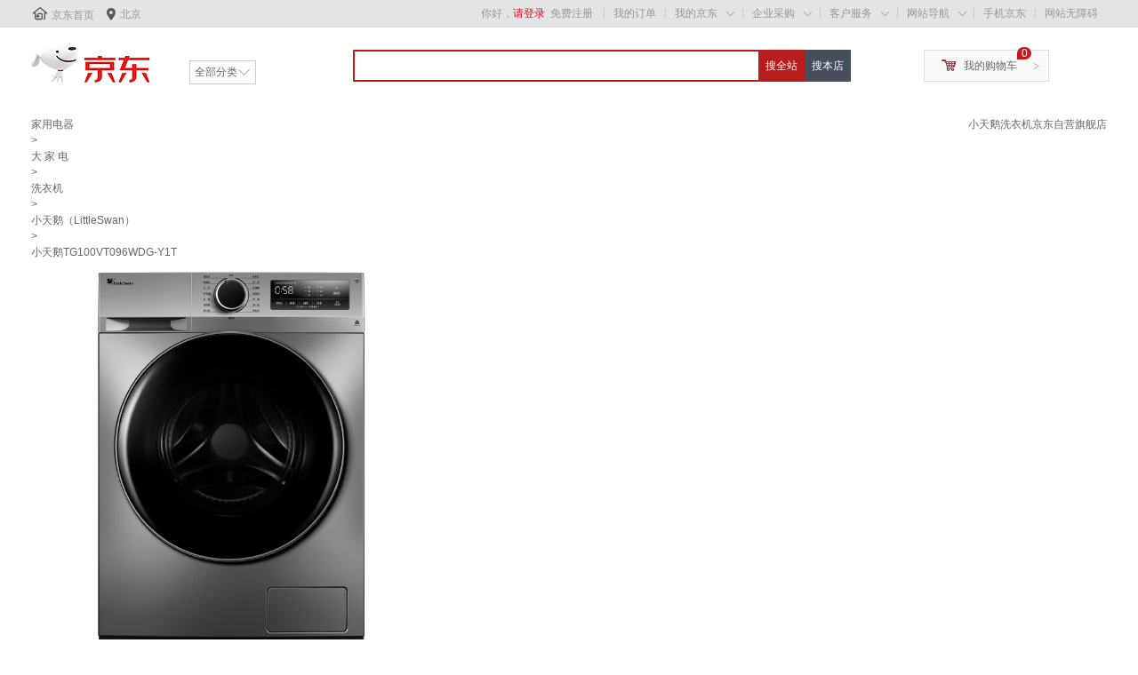

--- FILE ---
content_type: text/html; charset=utf-8
request_url: https://union-click.jd.com/sem.php?unionId=281&siteid=20170818001&to=https://item.jd.com/100018916782.html
body_size: 2677
content:
<!DOCTYPE html PUBLIC "-//W3C//DTD XHTML 1.0 Transitional//EN" "http://www.w3.org/TR/xhtml1/DTD/xhtml1-transitional.dtd"><html xmlns="http://www.w3.org/1999/xhtml"><head><meta name="renderer" content="webkit"><title>京东网上商城</title></head><body><script language='javascript' type='text/javascript'>function htmlspecialchars(str){  str = str.replace(/</g, '&lt;'); str = str.replace(/>/g, '&gt;'); str = str.replace(/"/g, '&quot;'); str = str.replace(/'/g, '&#039;'); return str; } var CookieAds={enabled:function(e){var c=!1;'string'===typeof this.get(e)&&(c=!0);return c},set:function(e,c,b){b=b||{};b.domain=b.domain||'';b.path=b.path||'/';b.expires=b.expires||31536E6;if('number'==typeof b.expires){var d=new Date;d.setTime(d.getTime()+b.expires)}document.cookie=e+'='+c+';expires='+d.toGMTString()+(b.domain?';domain='+b.domain:'')+';path='+b.path},get:function(e){e=encodeURIComponent(e)+'=';var c=document.cookie.indexOf(e),b=null;-1<c&&(b=document.cookie.indexOf(';',c),-1==b&& (b=document.cookie.length),b=decodeURIComponent(document.cookie.substring(c+e.length,b)));return b},uuid:function(){var e=Math.round(2147483647*Math.random()),c;c={};var b=window,d=b.navigator,b=b.screen,f=document;c.D=b?b.width+'x'+b.height:'-';c.C=b?b.colorDepth+'-bit':'-';c.language=(d&&(d.language||d.browserLanguage)||'-').toLowerCase();c.javaEnabled=d&&d.javaEnabled()?1:0;c.characterSet=f.characterSet||f.charset||'-';d=window.navigator;c=d.appName+d.version+c.language+d.platform+d.userAgent+ c.javaEnabled+c.D+c.C+(document.cookie?document.cookie:'')+(document.referrer?document.referrer:'');d=c.length;for(b=window.history.length;0<b;)c+=b--^d++;return e^0},initjda:function(){var e;this.enabled('__jda')||(a=Date.parse(new Date).toString().substring(0,10),e=this.uuid(),this.set('__jda','123.'+e+'.'+a+'.'+a+'.'+a+'.0',{expires:15552E6,domain:'.jd.com'}));return e}};CookieAds.initjda(); hrl='https://union-click.jd.com/jda?p=JF8BAGcIH18dVQYyVF9tDEkUBmYNK18UXgYDXW4ZVxNJXF9RXh5UHw0cSgYYXBcIWDoXSQVJQwYDVV9dAUMXBGkBGERMGFpfZG5bAU0RBF8LElslXgcCUl9UCEIWAm84G1olH1JeXF1fDk0R&sem=1&a=fCg9UgoiAwwHO1BcXkQYFFlicHB0fFJfQFgzVRBSUll%2bAQAPDSwjLw%3d%3d&ext=&refer=norefer' ;(function (){ if (top.location != self.location) { return false; } var tu = unescape(self.location); if (htmlspecialchars(tu).length != tu.length) { exit; }if (tu && ((tu.indexOf("http://union-click.jd.com/")===0) || (tu.indexOf("https://union-click.jd.com/")===0))) { if (!window.attachEvent) {document.write('<input style="display:none" type="button" id="exe" value="" onclick="window.location=\''+hrl+'\'">'); document.getElementById('exe').click(); } else { document.write('<a style="display:none" href="'+hrl+'" id="exe"></a>'); document.getElementById('exe').click();} }})(hrl);</script></body></html>